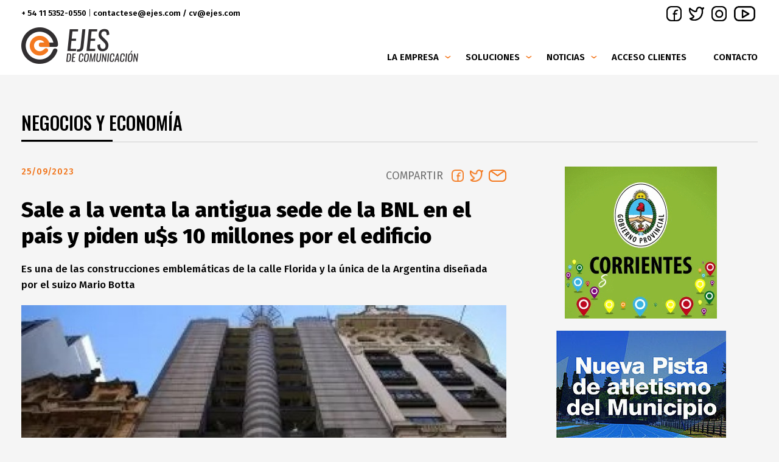

--- FILE ---
content_type: text/html; charset=ISO-8859-1
request_url: https://portal.ejes.com/noticias/negocios-economia/sale-venta-antigua-sede-bnl-pais-piden-us-10-millones-edificio-13390
body_size: 5633
content:
<!DOCTYPE html>
<html>
<head>
	<base href="https://portal.ejes.com/" />
	<title>Sale a la venta la antigua sede de la BNL en el país y piden u$s 10 millones por el edificio | Ejes de Comunicación</title>
    <meta charset="iso-8859-1" />
	<meta name="keywords" content="monitoreo, medios, Clipping, multimedia, consultoría, publicidad, auditoría, José Luis Primo, Jose Luis Primo, Julieta Primo" />
	<meta name="description" content="Es una de las construcciones emblemáticas de la calle Florida y la única de la Argentina diseñada por el suizo Mario Botta" />    
    <meta name="theme-color" content="#ffffff">
    <meta name="msapplication-navbutton-color" content="#ffffff">
    <meta name="apple-mobile-web-app-status-bar-style" content="#ffffff">   	  
            
	<meta name="author" content="Sourtech">
    <meta name="viewport" content="width=device-width, initial-scale=1, maximum-scale=1">
    <meta name="description" content="Sale a la venta la antigua sede de la BNL en el país y piden u$s 10 millones por el edificio" />
<meta property="og:url" content="https://portal.ejes.com/noticias/negocios-economia/sale-venta-antigua-sede-bnl-pais-piden-us-10-millones-edificio-13390" />
<meta property="og:type" content="article" />
<meta property="og:title" content="Sale a la venta la antigua sede de la BNL en el país y piden u$s 10 millones por el edificio" />
<meta property="og:description" content="Es una de las construcciones emblemáticas de la calle Florida y la única de la Argentina diseñada por el suizo Mario Botta" />
<meta property="og:image" content="https://portal.ejes.com/img/noticias/2023/09/sede_bnl__800x450.jpg" />

<meta name="og:type" content="article" />
<meta name="og:site_name" content="Ejes de COmunicación" />
<meta name="og:region" content="Buenos Aires" />
<meta name="og:country-name" content="Argentina" />
<meta name="twitter:card" content="article" />
<meta name="twitter:title" content="Sale a la venta la antigua sede de la BNL en el país y piden u$s 10 millones por el edificio" />
<meta name="twitter:image" content="https://portal.ejes.com/img/noticias/2023/09/sede_bnl__800x450.jpg" />
<meta name="twitter:domain" content="ejes.com" />
<meta name="twitter:url" content="https://portal.ejes.com/noticias/negocios-economia/sale-venta-antigua-sede-bnl-pais-piden-us-10-millones-edificio-13390" />
<meta name="twitter:description" content="Sale a la venta la antigua sede de la BNL en el país y piden u$s 10 millones por el edificio" />

    <link rel="shortcut icon" href="templates/ejes/img/favicon.png?v1"/>    
	
	<script src="templates/ejes/js/libs/jquery-1.10.2.min.js?v=1568904240"></script>
<link type="text/css" rel="stylesheet" href="templates/ejes/css/ejes.css?v=1576682597" />
 
	<!-- JAVASCRIPT -->
	<!--[if lt IE 9]>
	    <script src="http://html5shim.googlecode.com/svn/trunk/html5.js"></script>
	<![endif]-->
	<!-- Global site tag (gtag.js) - Google Analytics -->
<script async src="https://www.googletagmanager.com/gtag/js?id=G-THLNXW41RY"></script>
<script>
  window.dataLayer = window.dataLayer || [];
  function gtag(){dataLayer.push(arguments);}
  gtag('js', new Date());

  gtag('config', 'G-THLNXW41RY');
</script>




</head>
<body> 
<div class="hamburger">
	<div class="hamburger-inner">
		<div class="bar bar1"></div>
		<div class="bar bar2"></div>
		<div class="bar bar3"></div>
		<div class="bar bar4"></div>
	</div>
</div>

<header>
	<div class="wrapper">
		<div class="topbar">
			<div class="data">
				<p>+ 54 11 5352-0550 <span>|</span> <a href="#">contactese@ejes.com / cv@ejes.com</a></p>
			</div>
			<div class="social">
	            <a href="https://www.facebook.com/ejesdecom" class="fb" target="_blank">facebook</a>
<a href="https://twitter.com/ejesdecom" class="tw" target="_blank">twitter</a>
<a href="https://www.instagram.com/ejesdecom" class="it" target="_blank">instagram</a>
<a href="https://www.youtube.com/ejesdecom" class="yt" target="_blank">youtube</a>
	        </div>
        </div>
        <a href="https://portal.ejes.com/" class="logo"><img src="templates/ejes/img/global/ejes.png" alt=""></a>
		<nav class="menu-nav">
			<a href="https://portal.ejes.com/" class="logo-m"><img src="templates/ejes/img/global/ejes-m.png" alt=""></a>
	                    
			<ul class="menu">
            	 
				<li class=""><a class="categ " >La Empresa</a>
	                                    <span class="pic"></span>
					<div class="submenu">
						<ul>
															<li><a href="quienes-somos" title="Quienes somos">Quienes somos</a></li>
															<li><a href="jose-luis-primo" title="José Luis Primo">José Luis Primo</a></li>
															<li><a href="prensa" title="Prensa">Prensa</a></li>
							                            
						</ul>
					</div>
	                                    
				</li>
                 
				<li class=""><a class="categ " >Soluciones</a>
	                                    <span class="pic"></span>
					<div class="submenu">
						<ul>
															<li><a href="productos" title="Productos">Productos</a></li>
															<li><a href="cobertura" title="Cobertura">Cobertura</a></li>
							                            
						</ul>
					</div>
	                                    
				</li>
                 
				<li class=""><a class="categ "  ? href="noticias" title="Noticias" >Noticias</a>
	                                    <span class="pic"></span>
					<div class="submenu">
						<ul>
															<li><a href="noticias/tapas/" title="Tapas del día">Tapas del día</a></li>
															<li><a href="noticias/agenda-bonaerense/" title="Agenda bonaerense">Agenda bonaerense</a></li>
															<li><a href="noticias/agenda-dia/" title="Agenda del día">Agenda del día</a></li>
															<li><a href="noticias/agenda-portena/" title="Agenda porteña">Agenda porteña</a></li>
															<li><a href="noticias/deportes/" title="Deportes">Deportes</a></li>
															<li><a href="noticias/informacion-general/" title="Información General">Información General</a></li>
															<li><a href="noticias/informes-especiales/" title="Informes especiales">Informes especiales</a></li>
															<li><a href="noticias/internacional/" title="Internacional">Internacional</a></li>
															<li><a href="noticias/justicia/" title="Justicia">Justicia</a></li>
															<li><a href="noticias/la-foto-dia/" title="La foto del día">La foto del día</a></li>
															<li><a href="noticias/negocios-economia/" title="Negocios y economía">Negocios y economía</a></li>
															<li><a href="noticias/policiales/" title="Policiales">Policiales</a></li>
															<li><a href="noticias/politica/" title="Política">Política</a></li>
															<li><a href="noticias/por-provincias/" title="Por las provincias">Por las provincias</a></li>
															<li><a href="noticias/show/" title="Show">Show</a></li>
															<li><a href="noticias/sintesis-dia/" title="Síntesis del día">Síntesis del día</a></li>
															<li><a href="noticias/quien-quien/" title="¿Quién con quién?">¿Quién con quién?</a></li>
							                            
						</ul>
					</div>
	                                    
				</li>
                 
				<li class=""><a class="categ go_client" >Acceso clientes</a>
	                                    
				</li>
                 
				<li class=""><a class="categ "  ? href="contacto" title="Contacto" >Contacto</a>
	                                    
				</li>
                 
			</ul>
						<div class="social mob">
	            <a href="https://www.facebook.com/ejesdecom" class="fb" target="_blank">facebook</a>
<a href="https://twitter.com/ejesdecom" class="tw" target="_blank">twitter</a>
<a href="https://www.instagram.com/ejesdecom" class="it" target="_blank">instagram</a>
<a href="https://www.youtube.com/ejesdecom" class="yt" target="_blank">youtube</a>
	        </div>
		</nav>
		<div class="clear"></div>
	</div>
</header>

<div class="styk">
	<header>
		<div class="wrapper">
			<a href="https://portal.ejes.com/" class="logo"><img src="templates/ejes/img/global/ejes.png" alt=""></a>
			<nav class="menu-nav">
             
				<ul class="menu">
                     
                    <li class=""><a class="categ " >La Empresa</a>
                                                <span class="pic"></span>
                        <div class="submenu">
                            <ul>
                                                                    <li><a href="quienes-somos" title="Quienes somos">Quienes somos</a></li>
                                                                    <li><a href="jose-luis-primo" title="José Luis Primo">José Luis Primo</a></li>
                                                                    <li><a href="prensa" title="Prensa">Prensa</a></li>
                                                            
                            </ul>
                        </div>
                                            
                    </li>
                     
                    <li class=""><a class="categ " >Soluciones</a>
                                                <span class="pic"></span>
                        <div class="submenu">
                            <ul>
                                                                    <li><a href="productos" title="Productos">Productos</a></li>
                                                                    <li><a href="cobertura" title="Cobertura">Cobertura</a></li>
                                                            
                            </ul>
                        </div>
                                            
                    </li>
                     
                    <li class=""><a class="categ "  ? href="noticias" title="Noticias" >Noticias</a>
                                                <span class="pic"></span>
                        <div class="submenu">
                            <ul>
                                                                    <li><a href="noticias/tapas/" title="Tapas del día">Tapas del día</a></li>
                                                                    <li><a href="noticias/agenda-bonaerense/" title="Agenda bonaerense">Agenda bonaerense</a></li>
                                                                    <li><a href="noticias/agenda-dia/" title="Agenda del día">Agenda del día</a></li>
                                                                    <li><a href="noticias/agenda-portena/" title="Agenda porteña">Agenda porteña</a></li>
                                                                    <li><a href="noticias/deportes/" title="Deportes">Deportes</a></li>
                                                                    <li><a href="noticias/informacion-general/" title="Información General">Información General</a></li>
                                                                    <li><a href="noticias/informes-especiales/" title="Informes especiales">Informes especiales</a></li>
                                                                    <li><a href="noticias/internacional/" title="Internacional">Internacional</a></li>
                                                                    <li><a href="noticias/justicia/" title="Justicia">Justicia</a></li>
                                                                    <li><a href="noticias/la-foto-dia/" title="La foto del día">La foto del día</a></li>
                                                                    <li><a href="noticias/negocios-economia/" title="Negocios y economía">Negocios y economía</a></li>
                                                                    <li><a href="noticias/policiales/" title="Policiales">Policiales</a></li>
                                                                    <li><a href="noticias/politica/" title="Política">Política</a></li>
                                                                    <li><a href="noticias/por-provincias/" title="Por las provincias">Por las provincias</a></li>
                                                                    <li><a href="noticias/show/" title="Show">Show</a></li>
                                                                    <li><a href="noticias/sintesis-dia/" title="Síntesis del día">Síntesis del día</a></li>
                                                                    <li><a href="noticias/quien-quien/" title="¿Quién con quién?">¿Quién con quién?</a></li>
                                                            
                            </ul>
                        </div>
                                            
                    </li>
                     
                    <li class=""><a class="categ go_client" >Acceso clientes</a>
                                            
                    </li>
                     
                    <li class=""><a class="categ "  ? href="contacto" title="Contacto" >Contacto</a>
                                            
                    </li>
                     
				</ul>
            			</nav>
		</div>
	</header>
</div> 
<main class="main">
    <section class="content-interna">
      <div class="wrapper">
        <h2 class="titular">Negocios y economía<span></span></h2>

        <div class="news-home nomarge">
          <div class="row">
            <div class="col-md-8">
              <article class="noti-detalle">
                <div class="top">
                  <span class="date">25/09/2023</span>
                  <div class="share">
                    <span>Compartir</span>
                    <div id="shareRoundIcons"></div>
                  </div>                  
                </div>
                <h1>Sale a la venta la antigua sede de la BNL en el país y piden u$s 10 millones por el edificio</h1>
                <h3 class="copete">Es una de las construcciones emblemáticas de la calle Florida y la única de la Argentina diseñada por el suizo Mario Botta</h3>
                                                            <div class="figure">
                          <a data-fancybox-trigger="gallery" data-fancybox-index="0" href="javascript:;">
                          	                            
	                            <div class="ic-play"><i class="fa fa-expand"></i></div>
                          	                                                       
                            	<img src="img/noticias/2023/09/sede_bnl__800x450.jpg" alt="">
                                                      </a>
                        </div>
                        <div style="display:none">
                                                            <a data-fancybox="gallery" href="img/noticias/2023/09/sede_bnl.jpg" data-caption="Sale a la venta la antigua sede de la BNL en el país y piden u$s 10 millones por el edificio"><img src="img/noticias/2023/09/sede_bnl.jpg" alt=""></a>
                                                    </div>                
                                                    
				<p>En Florida 40, a metros de la Plaza de Mayo, entre Diagonal Norte y Rivadavia, sobresale un edificio notable de la City. Durante 17 años, fue la sede de la Banca Nazionale del Lavoro (BNL) para luego pasar al HSBC.&nbsp;<br>Ahora, sale a la venta, a un precio de u$s 10 millones.&nbsp;<br>La torre, que comercializa JLL, se ofrece en block con su edificio lindero (Florida 32).&nbsp;<br>Ambos están interconectados en el primer piso. Son, en total, 13.337 metros cuadrados (m2), con espacios amplios y orientados 100% a oficinas.&nbsp;<br>El edificio de Florida 40 tiene un total de 15 pisos y un subsuelo. Fue diseñado en 1988 por el arquitecto suizo Mario Botta, junto con el italiano Haig Uluhogian, para la sede central de la BNL. Si bien es un inmueble contemporáneo, se trata de uno de los pocos ejemplos en Buenos Aires de la corriente arquitectónica denominada posmodernidad. Es, de hecho, el único que hay de Botta en toda la Argentina.&nbsp;<br>En esa parcela, se ubicaba anteriormente un edificio de 1893, construido por José de Carabassa, fundador del Banco de Carabassa. El inmueble fue utilizado como residencia y locales comerciales. Luego, pasó por manos de la compañía de seguros Sud América.&nbsp;<br>?Es un edificio clase B, construido a principios de los años ?90. Hoy está prácticamente vacío, con algunos espacios ocupados por el banco HSBC?, explicó Domingo Speranza, dueño de Newmark, empresa dedicada a la comercialización de inmuebles corporativos.&nbsp;<br>"Hubo muchos interesados, el precio de venta está muy bien. Pero, sin embargo, no logran cerrar las operaciones. Hoy, las empresas no quieren apostar a esta zona", agregó el empresario.&nbsp;<br>La BNL es un grupo bancario italiano fundado en 1913, con sede social en Roma. El holding posee cerca de 800 oficinas repartidas, sobre todo, en el territorio italiano y cuenta con 3 millones de clientes.&nbsp;<br>A la Argentina llegó en 1960. Logró tener un total de 91 sucursales, distribuidas en 18 provincias, con 700.000 cuentas personales activas y 26.700 clientes comerciales, fundamentalmente, negocios minoristas y pequeñas y medianas empresas.&nbsp;<br>En 2006, tras más de cuatro décadas en el país, la filial argentina del BNL fue adquirida por u$s 155 millones por el banco británico HSBC. "En enero de 2006, al retirarse del país, la BNL vendió el edificio como parte de sus bienes al HSBC, que pasó a ocuparlo hasta la actualidad. Tras la venta de su rama de seguros, La Buenos Aires, al grupo QBE, HSBC rentó el espacio para que dicha empresa lo utilice. Actualmente, se encuentra parcialmente ocupado por HSBC, luego que QBE mudara sus oficinas a un nuevo edificio en el barrio de Núñez", explicaron desde JLL, empresa que comercializa el inmueble.&nbsp;<br>La reconversión del Microcentro avanza a paso firme. Con más de 10 proyectos en carpeta, desde el Gobierno porteño, prometen que, en cinco años, los resultados ya se empezarán a notar.&nbsp;<br>&nbsp;</p>
                                   
                	                <p class="fuente">Fuente: El Cronista Comercial</p>
                 

								<div class="grilla-doble related">                
					<div class="row">
                    	<a href="productos#monitoreo-grafica" title="Monitoreo en Gráfica">
						<div class="col-sm-12"><h2>Monitoreo en Gráfica</h2></div>
		                <div class="col-sm-2">
        		            <span class="icp graf"></span>		                   
        		        </div>
                        <div class="col-sm-10">
                            <p>A partir de las 6 a.m., todas las noticias de diarios y revistas de circulación nacional y los principales del interior.</p>
                        </div>
                        </a>
                    </div>
                </div>
				                           
                               
              </article>
            </div>

            <div class="col-md-4 slide-publi" >
	                        <div class="item">
                            <img src="img/publicidad/2018/10/1540471377.gif" class="img-responsive" alt="Corrientes" />                
                    
        </div>
            <div class="item">
                            <img src="img/publicidad/2018/10/1540471322.jpg" class="img-responsive" alt="Municipalidad Lomas de Zamora" />                
                    
        </div>
            <div class="item">
                            <a href="https://nochemaslarga.ushuaia.gob.ar/" target="_blank" title=""><img src="img/publicidad/2019/05/1559317042.jpg" class="img-responsive" alt="Municipalidad de Ushuahia" /></a>     
                    
        </div>
        
   
            </div>            
            
          </div>
        </div>
		        <h5 class="titular">Noticias relacionadas<span></span></h5>
        
        <div class="news-home nomarge">
            <div class="row">
                              <div class="col-sm-6 col-md-3">
	<div class="box mini">
	 	  <div class="image">
                        
	            <a href="noticias/negocios-economia/acuerdo-ue-mercosur-ven-fuerte-crecimiento-exportador-18695" title="Acuerdo UE-Mercosur: ven fuerte crecimiento exportador"><img src="https://portal.ejes.com/img/noticias/2026/01/mercosur__338x229.jpg" alt="Acuerdo UE-Mercosur: ven fuerte crecimiento exportador"></a>
                    
	  </div>
	  	  <article class="txt">
		<span class="date">19/01/2026</span>
		<span class="categ">Negocios y economía</span>
		<h4 class="tit"><a href="noticias/negocios-economia/acuerdo-ue-mercosur-ven-fuerte-crecimiento-exportador-18695" title="Acuerdo UE-Mercosur: ven fuerte crecimiento exportador">Acuerdo UE-Mercosur: ven fuerte crecimiento exportador</a></h4>
	  </article>
	</div>
  </div>                
                              <div class="col-sm-6 col-md-3">
	<div class="box mini">
	 	  <div class="image">
                        
	            <a href="noticias/negocios-economia/telecom-argentina-consiguio-us-600-millones-mercado-18686" title="Telecom Argentina consiguió US$ 600 millones en el mercado"><img src="https://portal.ejes.com/img/noticias/2026/01/telecom__338x229.jpg" alt="Telecom Argentina consiguió US$ 600 millones en el mercado"></a>
                    
	  </div>
	  	  <article class="txt">
		<span class="date">16/01/2026</span>
		<span class="categ">Negocios y economía</span>
		<h4 class="tit"><a href="noticias/negocios-economia/telecom-argentina-consiguio-us-600-millones-mercado-18686" title="Telecom Argentina consiguió US$ 600 millones en el mercado">Telecom Argentina consiguió US$ 600 millones en el mercado</a></h4>
	  </article>
	</div>
  </div>                
                              <div class="col-sm-6 col-md-3">
	<div class="box mini">
	 	  <div class="image">
                        
	            <a href="noticias/negocios-economia/flybondi-ya-cancelo-125-vuelos-afecto-mas-20000-pasajeros-18671" title="Flybondi ya canceló 125 vuelos y afectó a más de 20.000 pasajeros"><img src="https://portal.ejes.com/img/noticias/2026/01/flyboondi__338x229.jpg" alt="Flybondi ya canceló 125 vuelos y afectó a más de 20.000 pasajeros"></a>
                    
	  </div>
	  	  <article class="txt">
		<span class="date">13/01/2026</span>
		<span class="categ">Negocios y economía</span>
		<h4 class="tit"><a href="noticias/negocios-economia/flybondi-ya-cancelo-125-vuelos-afecto-mas-20000-pasajeros-18671" title="Flybondi ya canceló 125 vuelos y afectó a más de 20.000 pasajeros">Flybondi ya canceló 125 vuelos y afectó a más de 20.000 pasajeros</a></h4>
	  </article>
	</div>
  </div>                
                              <div class="col-sm-6 col-md-3">
	<div class="box mini">
	 	  <div class="image">
                        
	            <a href="noticias/negocios-economia/telefonica-le-notifico-estados-unidos-abandona-wall-street-18659" title="Telefónica le notificó a Estados Unidos que abandona Wall Street"><img src="https://portal.ejes.com/img/noticias/2026/01/telefonica__338x229.jpg" alt="Telefónica le notificó a Estados Unidos que abandona Wall Street"></a>
                    
	  </div>
	  	  <article class="txt">
		<span class="date">09/01/2026</span>
		<span class="categ">Negocios y economía</span>
		<h4 class="tit"><a href="noticias/negocios-economia/telefonica-le-notifico-estados-unidos-abandona-wall-street-18659" title="Telefónica le notificó a Estados Unidos que abandona Wall Street">Telefónica le notificó a Estados Unidos que abandona Wall Street</a></h4>
	  </article>
	</div>
  </div>                
              
            </div>
        </div>
		      </div>
    </section>

</main>       
 <section class="contact-home" id="area_client">
    <div class="column-form">
      <div class="box">
        <div class="row">
          <div class="col-sm-6">
            <h5>Acceso a clientes</h5>
            <p>Ingresá con el usuario y clave para acceder.</p>
          </div>
          <div class="col-sm-6">
          	                          <ul class="links_access">
                	<li><a href="http://www.ejes.com/contenidos/ejes/ejes_app.html" target="_blank">MOBILE ›</a></li> 
                 	<li><a href="http://vip.ejes.com" target="_blank">VIP ›</a></li>
                </ul>           
                              

          </div>
        </div>
      </div>
    </div>
    <div class="column-img" style="background-image: url('templates/ejes/img/bg-contacto.jpg');">
    </div>
</section>

<section class="servicios-home imagebg" style="background-image: url('templates/ejes/img/bg-servicios.png');">
    <div class="wrapper">
      <span class="ico"></span>
      <h4>¿Te interesan nuestros servicios?</h4>
      <a href="contacto" class="bt">Contactanos</a>
    </div>
</section>

<footer>
	<div class="wrapper">
		<p class="copy">©2026 EJES COMUNICACIÓN</p>
        		<nav class="menu-nav">
			<ul class="menu">
            					                	                    	                        	                                                                        
                	                    
				<li class=""><a href="quienes-somos" class="categ ">La Empresa</a></li>
				                	                    	                        	                                                                        
                	                    
				<li class=""><a href="productos" class="categ ">Soluciones</a></li>
				                	                    	                                        
				<li class=""><a href="noticias" class="categ ">Noticias</a></li>
				                	                    	                                                
                	                    
				<li class=""><a href="" class="categ go_client">Acceso clientes</a></li>
				                	                    	                                        
				<li class=""><a href="contacto" class="categ ">Contacto</a></li>
							</ul>
		</nav>
        		<div class="social">
            <a href="https://www.facebook.com/ejesdecom" class="fb" target="_blank">facebook</a>
<a href="https://twitter.com/ejesdecom" class="tw" target="_blank">twitter</a>
<a href="https://www.instagram.com/ejesdecom" class="it" target="_blank">instagram</a>
<a href="https://www.youtube.com/ejesdecom" class="yt" target="_blank">youtube</a>
        </div>
	</div>
</footer>







<script src="templates/ejes/js/libs/wow.js?v=1568904239"></script>
<script src="templates/ejes/js/libs/swiper.min.js?v=1568904240"></script>
<script src="templates/ejes/js/libs/jssocials.js?v=1568904239"></script>
<script src="templates/ejes/js/libs/jquery.fancybox.min.js?v=1568904237"></script>
<script src="templates/ejes/js/init.js?v=1568904215"></script>

</body>
</html>

--- FILE ---
content_type: application/javascript
request_url: https://portal.ejes.com/templates/ejes/js/init.js?v=1568904215
body_size: 2240
content:
$(document).ready(function(){
	adjustSize();
  	absoluteCenter();
	// wow.js animate.css efectos
	  wow = new WOW(
		{
		  boxClass:     'wow',      // default
		  animateClass: 'animated', // default
		  offset:       0,          // default
		  mobile:       false,       // default
		  live:         true        // default
		}
	  )
	wow.init();

	$(".hamburger").click(function(e) {
		e.preventDefault();
		$(this).toggleClass( "open" );
		$('.menu-nav').toggleClass( "open" );
		$('body').toggleClass( "hiden" );
	});

	$(".go_client").click(function(e) {
		e.preventDefault();
        $('html, body').animate({
            scrollTop: $("#area_client").offset().top - 100
        }, 1000);
		$("#area_client").find("form input").eq(0).focus();

	});
	
	$(".read_more_event").click(function(e) {
		e.preventDefault();
		$(this).closest('div').find(".read_more").css('max-height', 'none');
		$(this).remove();
	});	

	
	$("body").on("click", "#more-news", function(e) {	
		e.preventDefault();
		var next = $(this).data("next");
		var next_url = $(this).data("url");
		$.ajax({
			beforeSend: function() {
				$("#ama_ajaxfilter").fadeIn("fast");
				$("#more-news").hide();
				$("#load-more").show();			
			},						   
			type: "POST",dataType: "json",cache: false,
			data: "pag=" + next + "&paginate=1", 
			url: "process/" + next_url,	
			timeout: 40000,
			success: function (data) {
				if(data['state']=='2'){
					$("#borrame").fadeOut(1000, function() {
						$(this).remove();
						$("#content-news").append(unescape(data['html'])); 
					});				
				}else{
					//Modal.fancyAlert(data['data']);	
				}
			},
		}).always(function ( data ) {
			$("#ama_ajaxfilter").fadeOut("slow");
		});
	});	
	
	$("body").on("click", "#send_contact", function(e) {	
		e.preventDefault();
		var btn = $(this);
		var text = btn.text();
		var frm = $("#contact");
		var ms_log = $("#msn-log");
		$.ajax({
			beforeSend: function() {
				btn.prop("disabled", true); 
				btn.text("Enviando...");
				ms_log.text("");
			},						   
			type: "POST",dataType: "json",cache: false,
			data: frm.serialize(), 
			url: "process/contact",	
			timeout: 40000,
			success: function (data) {
				if(data['state']=='2'){
					ms_log.text(unescape(data['message']));
					btn.prop("disabled", false); 
					btn.text(text);					
					frm[0].reset();				
				}else{
					ms_log.text(unescape(data['message']));
					btn.prop("disabled", false); 
					btn.text(text);
				}
			},
		});
	});		
	

	$('.pic').click(function(e) {
		e.preventDefault();
		$(this).next('.submenu').toggleClass('open');
		$(this).toggleClass( "open" );
	}); 

  $('.ing').click(function(e) {
    e.preventDefault();
     $(this).next('.botonera').toggleClass('open');
  });  

	var swiper = new Swiper('.top-home', {
       /* pagination: '.top-page',*/
        paginationClickable: true,
        parallax: true,
        speed: 1000,
        centeredSlides: true,
        autoplay: 6000,
        loop: true,
        autoplayDisableOnInteraction: false
    });

	var swiper = new Swiper('.carousel', {
    slidesPerView: 4,
    spaceBetween: 30,
    pagination: '.page',
	paginationClickable: true,
    /*pagination: {
      el: '.page',
      clickable: true,
      dynamicBullets: true,
    },*/
    breakpoints: {
        1024: {
          slidesPerView: 3,
        },
        768: {
          slidesPerView: 3,
        },
        640: {
          slidesPerView: 2,
          spaceBetween: 20,
        },
        320: {
          slidesPerView: 1,
          spaceBetween: 10,
        }
      }
  });

	var swiper = new Swiper('.tapas', {
    slidesPerView: 2,
    spaceBetween: 20,
    pagination: '.paget',
	speed: 500,
	autoplay: 4000,
	loop: true,	
    paginationClickable: true,
    breakpoints: {
        1024: {
          slidesPerView: 2,
        },
        768: {
          slidesPerView: 2,
        },
        640: {
          slidesPerView: 2,
          spaceBetween: 20,
        },
        370: {
          slidesPerView: 1,
          spaceBetween: 10,
        }
      }
  });

/*********   DETALLE NOTICIAS SLIDER ****************/


/**** MATERIALIZE INPUT ****/
$(function () {
    $('.matefect label').click(function () {
      $(this).prev('input').focus();
    });
    $('.matefect input').focusin(function () {
      $(this).next('label').addClass('active');
    });
    $('.matefect input').focusout(function () {
      if (!$(this).val()) {
        $(this).next('label').removeClass('active');
      } else {
        $(this).next('label').addClass('active');
      }
    });
  });

$(function () {
    $('.matefectx label').click(function () {
      $(this).prev('input').focus();
    });
    $('.matefectx textarea').focusin(function () {
      $(this).next('label').addClass('active');
    });
    $('.matefectx textarea').focusout(function () {
      if (!$(this).val()) {
        $(this).next('label').removeClass('active');
      } else {
        $(this).next('label').addClass('active');
      }
    });
  });
/*****/

$("#shareRoundIcons").jsSocials({
    showLabel: false,
    showCount: false,
    shares: [{
        share: "facebook",
        logo: "templates/ejes/img/global/ic-fb-c.png"
    }, {
        share: "twitter",
        logo: "templates/ejes/img/global/ic-tw-c.png"
    },
    {
        share: "email",
        logo: "templates/ejes/img/global/ic-mail-c.png"
    }]
    //shares: ["facebook", "twitter", "whatsapp", "email"/*, "googleplus", "linkedin", "pinterest", "stumbleupon"*/]
});


});

//***************************

$(window).on('resize', function(){						   
	adjustSize();
	absoluteCenter();
	console.log("aca");

});
//******************************

var navigationFn = {
    goToSection: function(id) {
        $('html, body').animate({
            scrollTop: $(id).offset().top
        }, 1000);
    }
}

var element = 250;
$(window).scroll(function(){
  var y = $(window).scrollTop();
    if (y >= element){
     $(".styk").addClass("open");
     //$(".top").addClass("display");
    }else if (y < element){
     $(".styk").removeClass("open");
     //$(".top").removeClass("display");
    }
});

//detecto tamaÃ±o de pantalla y doy estilo al slider-home segun el caso
function adjustSize(){
       var windowWidth = $(window).width(); 
       var windowHeight = $(window).height() - 128;
       var windowHeightPosta = $(window).height();      
      if (windowWidth>1023){                   
           $( ".diapo-home" ).css({
            "height": windowHeight
            });                           
       }else if (windowWidth>767 && windowWidth<=1023){ 
            $( ".diapo-home" ).css({
            "height": "500px"
            }); 
            $( ".menu-nav" ).css({
            "height": windowHeightPosta
            });
               
       }else if (windowWidth<=767){ 
          $( ".diapo-home" ).css({
            "height": "430px"
            }); 
          $( ".menu-nav" ).css({
            "height": windowHeightPosta
            });
       }                
}

//script para centrar contenido en vertical
var absoluteCenter = function(){
    $('.absoluteCenter', $("body")).each(function(i) {      
        var nodo = $(this);
        var parent = nodo.data("parent");
        var height_children = nodo.height();
        var height_parent = $('.' + parent).height();   
        var top = (height_parent - height_children) / 2;
        nodo.css("margin-top", top);
    }); 
}




		

